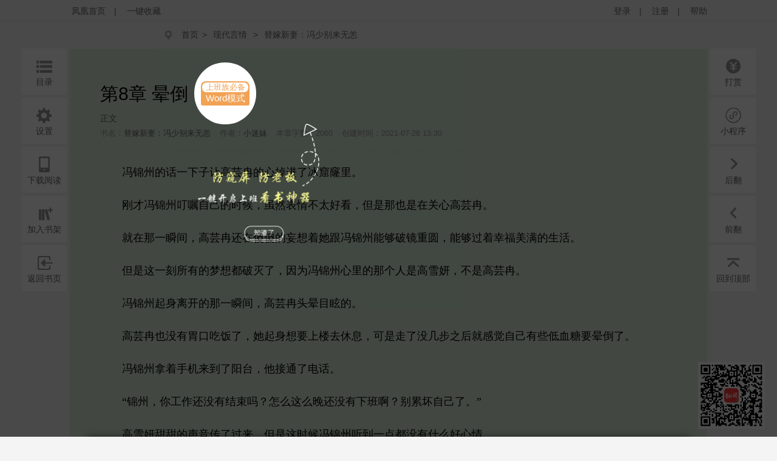

--- FILE ---
content_type: text/html;charset=utf-8
request_url: https://yc.ifeng.com/book/3252974/8/
body_size: 64941
content:
<!DOCTYPE html>
<html xmlns="http://www.w3.org/1999/xhtml" xml:lang="zh-CN" dir="ltr">
<head>
    <meta http-equiv="Content-Type" content="text/html; charset=UTF-8"/>
    <meta http-equiv="X-UA-Compatible" content="IE=8,11"/>
    <meta http-equiv="mobile-agent" content="format=html5; url=https://wap.yc.ifeng.com/book/3252974/8">
    <meta http-equiv="mobile-agent" content="format=xhtml; url=https://wap.yc.ifeng.com/book/3252974/8">
    <title>替嫁新妻：冯少别来无恙第8章 晕倒 - 凤凰网书城</title>
    <meta name="keywords" content="替嫁新妻：冯少别来无恙,第8章 晕倒" />
    <meta name="description"
          content="凤凰网书城提供了小迷妹创作的《替嫁新妻：冯少别来无恙》干净清爽无错字的文字章节：第8章 晕倒在线阅读。" />
    <link rel="shortcut icon" href="//www.yc.ifeng.com//images/favicon.ico" type="image/x-icon" />
    <link rel="stylesheet" href="//www.yc.ifeng.com//css/read.css">
  
<link rel='stylesheet' href='//www.yc.ifeng.com//css/center.css'>
 <style>
        .toast{
            display:none;
            position:fixed;
            top:50%;
            left:50%;
            height:50px;
            width:160px;
            margin-left:-80px;
            margin-top:-25px;
            text-align:center;
            line-height:50px;
            filter:alpha(opacity=50); /* IE */
            -moz-opacity:0.5; /* 老版Mozilla */
            -khtml-opacity:0.5; /* 老版Safari */
            opacity: 0.5; /* 支持opacity的浏览器*/;
            background:#000000;
            border-radius:4px;color:#ffffff;
        }
        a:hover{
                color:#F64243;
            }
    </style>
    <script src="https://x0.ifengimg.com/feprod/c/m/mobile_inice_v202.js"
        crossorigin="anonymous"></script>
</head>
<body onload="fn.read.init();">
<script src=//www.yc.ifeng.com//js/public_login0702_2.js></script>
<script src="https://h0.ifengimg.com/20150625/fa.min.js"></script>


<div id="header" style="display:none;">
        <div class="top">
            <div class="container_center" style="">
                <!-- 已登录 开始 -->
                <div class="login  hidden ">
                    	<label><span></span><span class="c9">(书币：)</span></label>
                    <label>|</label>
                    <a href="/logout" class="c6">退出</a>
                    <label>|</label>
                    <a href="" target="_blank"  class="c6">个人中心</a>
                </div>
                <!-- 已登录 结束 -->
                <!-- 未登录 开始 -->
                <div class="unlogin ">
                    <div class="unloginl">
                        <a href="javascript:;" onclick="fn.win.login();" class="v_align">登录</a >
                        <label>|</label>
                        <a target="_blank" href="https://id.ifeng.com/user/register" class="v_align">注册</a>
                        <label>|</label>
                        <a target="_blank" href="#" class="v_align">帮助</a>
                    </div>
                </div>
                <!-- 未登录 结束 -->
                <div class="loginSide">
                    <a href="https://www.ifeng.com" class="v_align">凤凰首页</a>
                    <label>|</label>
                   <a href="javascript:void(0);" rel="sidebar" onclick="addMark()" id="mark_href" class="v_align">一键收藏</a>
                </div>
                <div class="clearfix"></div>
            </div>
            
        </div>
        
        
        
<div id="body"  >
    <div class="container_center">
        
<div id="crumb">
    <div class="path">
        <i class="icon icon-crumbs"></i>
        <a href="/">首页</a><span>&gt;</span>
        <a href="/store/104_0_now_total_2_1" target="_blank">现代言情</a>
        &gt;
        <a href="/book/3252974/" alt="替嫁新妻：冯少别来无恙">替嫁新妻：冯少别来无恙</a>
     </div>
</div>
<div class="word-master" >
    <img src="//www.yc.ifeng.com//images/word-tip.png" id="word_tip">
</div>
<div class="article" id="control">
        <div class="title">
        		             <h2>第8章 晕倒 <a href="javascript:void(0);" onclick="showWordTheme()">
                <div class="word-bg">
                    <div class="word-btn-div"id="word_btn_div">
                        <div class="word-title-1" id="word_title">上班族必备</div>
                        <div class="word-main-1" id="word_main">Word模式</div>
                    </div>
                </div>
            </a></h2>
            <h3 class="subtitle">正文</h3>
            <table class="c9">
                <tr>
                    <td>书名：<a href="/book/3252974/"><em>替嫁新妻：冯少别来无恙</em></a></td>
          			<td>作者：<a href="/book/search/?query=小迷妹"><em>小迷妹</em></a></td>
          			<td>本章字数：2060</td>
         		    <td>创建时间：2021-07-28 13:30</td>
                </tr>
            </table>
        </div>
        <div class="content" id="partContent"  style="line-height:1.5em;">
        </div>
        <br/>
      
        <!--<div class="center"><button class="btn" type="button" id="btn1">上一页</button><button class="btn" type="button" id="btn2">下一页</button></div>-->
    <div class="center">
        <div class='tip-off-box'>
            <div class='tip-off' id='tipOff'><img src='//www.yc.ifeng.com//images/icon_report_grey.png' id='tipIcon'>举报</div>
        </div>
        <button class="btn" type="button" id="btn1">上一页</button><button class="btn" type="button" id="btn2">下一页</button>
    </div>
        <div>
        
        <p style="padding: 20px;text-align:center;color:#999;font-szie: 14px;margin-bottom:-50px;">翻页快捷键左(←)右(→)方向键</p></div>
        <div class="leftbtn">
            <ul>
            		<!--  
                <li>
                    <i class="icon icon-book-mark"></i><em>书签</em>
                    <div class="inner">
                        <div class="fav-list">
                            <a href="#">第一章</a>
                            <a href="#">第一章</a>
                            <a href="#">第一章</a>
                            <a href="#">第一章</a>
                            <a href="#">第一章</a>
                            <a href="#">第一章</a>
                            <a href="#">第一章</a>
                            <a href="#">第一章</a>
                        </div>
                    </div>
                </li>-->
                                <li><a href="/book/3252974/toc/" target="_blank"><i class="icon icon-book-menu"></i><em>目录</em></a></li>
                                <li><i class="icon icon-book-setting"></i><em>设置</em>
                    <div class="inner">
                        <div class="read-conf">
                            <dl>
                                <dt>阅读主题:</dt>
                                <dd class="color">
                                    <span class="active" data-v="#DBEED9" style="background-color: #DBEED9;"></span>
                                    <span  data-v="#F1DEBD" style="background-color: #F1DEBD;"></span>
                                    <span  data-v="#E8FDFE" style="background-color: #E8FDFE;"></span>
                                    <span  data-v="#F6F6F6" style="background-color: #F6F6F6;"></span>
                                    <span  data-v="#000000" style="background-color: #000000;"></span>
                                </dd>
                                <dt>正文字体:</dt>
                                <dd class="font">
                                    <a href="javascript:;">宋体</a>
                                    <a class="active" href="javascript:;">雅黑</a>
                                    <a href="javascript:;">楷体</a>
                                </dd>
                                <dt>文字大小:</dt>
                                <dd class="fontSize">
                                    <a href="javascript:;">14</a>
                                    <a class="active" href="javascript:;">16</a>
                                    <a href="javascript:;">18</a>
                                    <a href="javascript:;">20</a>
                                </dd>
                                <dt>页面宽度:</dt>
                                <dd class="screen">
                                    <a href="javascript:;">小屏</a>
                                    <a class="active" href="javascript:;">正常</a>
                                    <a href="javascript:;">宽屏</a>
                                </dd>
                            </dl>
                        </div>
                    </div>
                </li>
                <li><i class="icon icon-book-wap"></i><em>下载阅读</em>
                    <div class="inner">
                        <img src="https://media.yc.ifeng.com//20240914.png" width=300px height=300px alt="">
                    </div>
                </li>
                <li><a href="javascript:fn.book.addFavorite('3252974');"><i class="icon icon-book-desk"></i><em>加入书架</em></a></li>
                                 <li><a href="/book/3252974/"><i class="icon icon-book-back"></i><em>返回书页</em></a></li>
                            </ul>
        </div>
        <div class="rightbtn">
            <ul>
                                 	<li><a href="javascript:fn.win.award();"><i class="icon icon-book-award"></i><em>打赏</em></a></li>
                                <!--  <li><a href=""><i class="icon icon-book-nice"></i><em>推荐</em></a></li>-->
               <!-- <li><a href="/book/3252974/comment/" target="_blank"><i class="icon icon-book-comment"></i><em>评论</em></a></li>  -->
                   
                   <li><i class="icon icon-book-comment"  style="background:url(/css/img/icon_xcs.png) no-repeat center center;background-size:28px 28px"></i><em>小程序</em> <div class="inner" style="left:-345px;">
                       <img src="/images/img_xcs_footer.jpeg" width="300px" height="300px" alt="">
                   </div>
                   </li></li>
                
                
                <li><a href="/book/3252974/9/"><i class="icon icon-book-next"></i><em>后翻</em></a></li>
                <li><a href="/book/3252974/7/" ><i class="icon icon-book-prev"></i><em>前翻</em></a></li>

                <li><a href="javascript:window.scrollTo(0,1);"><i class="icon icon-book-top"></i><em>回到顶部</em></a></li>
            </ul>
        </div>
</div>
    </div>
    <div class="toast" id='toast' >
       	该书籍已下线
    </div>
</div>

<!--  <div class="ewm_code" id="ewm_code"></div>
<div class="comment_div" id="comment_div">
  <form onsubmit="fn.book.comment(this);return false;">
  <input type="hidden" name="bookId" value="3252974" />
     <img src="/images/close.gif" class="close_img" id="close_img">
	 <div class="title">第8章 晕倒</div>
	 <textarea class="textarea_comment" id="comment_detail" name="content"></textarea>
	 <div class="can_input">你还可以输入 <span id="length_left">200</span> 字</div>
	 <a href="//www.yc.ifeng.com//book/3252974/comment/" target="_blank">查看全部评论</a>
	 <button type="submit" class="sub_btn">发布评论</button>
	 <div class="commentbtm">
			<label>
				<div class="com_picInput">
					<input id="verCode" name="verifyCode" type="text" size="6"
						class="code" maxlength="4" placeholder="验证码" />
				</div>
				<img id="verifyCode" src="/random" alt="点击更新" title="点击更新" />
				<button type="submit" value="" class="com_btn">马上发布</button>
			</label>
		</div>
 </form> 
 </div>   -->
<div class="ewm_code"  style="right: 20px; background:transparent;display: block;"><img src="/images/img_xcs_footer.png" width="110px"></div>
<div class="comment_div" id="comment_div">
  <form onsubmit="fn.book.comment(this);return false;">
     <img src="/images/close.gif" class="close_img" id="close_img">
      <input type="hidden" name="bookId" value="3252974" />
	 <div class="title">第8章 晕倒</div>
	 <textarea class="textarea_comment" id="comment_detail" name="content"></textarea>
	 <div class="can_input">你还可以输入 <span id="length_left">200</span> 字</div>
	 <div class="commentbtm">
			<label>
				<div class="com_picInput">
					<input id="verCode" name="verifyCode" type="text" size="6" class="code" maxlength="4" placeholder="验证码">
				</div>
				<img id="verifyCode" src="/random" alt="点击更新" title="点击更新">
			</label>
	 </div>
	 <div><a href="//www.yc.ifeng.com//book/3252974/comment/" target="_blank">查看全部评论</a>
	 <button type="submit" class="sub_btn">发布评论</button>
	 </div>
 </form> 

</div>
 <!--  <div class="ewm_code" id="ewm_code"></div>
<form onsubmit="fn.book.comment(this);return false;">
		<input type="hidden" name="bookId" value="3252974" />
		<textarea id="commentContent" name="content" placeholder="发表点什么吧..." maxlength = "300" ></textarea>
		<div class="com_right">
                    您还可以输<span id="textLimit" class="bold">300</span>个字符！
                </div>
		<div class="commentbtm">
			<label>
				<div class="com_picInput">
					<input id="verCode" name="verifyCode" type="text" size="6"
						class="code" maxlength="4" placeholder="验证码" />
				</div>
				<img id="verifyCode" src="/random" alt="点击更新" title="点击更新" />
				<button type="submit" value="" class="com_btn">马上发布</button>
			</label>
		</div>
</form>  -->

	<div id="footer">
		<div id="mylink">
			<a href="https://www.ifeng.com/corp/about/intro/" target="_blank" title="凤凰新媒体介绍">凤凰新媒体介绍</a><span>|</span>
			<a href="http://ir.ifeng.com/" target="_blank" title="投资者关系">投资者关系 Investor Relations</a><span>|</span>
			<a href="https://biz.ifeng.com/" target="_blank" title="广告服务">广告服务</a><span>|</span>
			<a href="https://career.ifeng.com/" target="_blank" title="诚征英才">诚征英才</a><span>|</span>
			<a href="https://www.ifeng.com/corp/privacy/" target="_blank" title="保护隐私权">保护隐私权</a><span>|</span>
			<a href="https://www.ifeng.com/corp/exemption/" target="_blank" title="免责条款">免责条款</a><span>|</span>
			<a href="https://help.ifeng.com/" target="_blank" title="意见反馈">意见反馈</a><span>|</span>
			<a href="https://phtv.ifeng.com/intro/" target="_blank" title="凤凰卫视介绍">凤凰卫视介绍</a><span>|</span>
			<a href="https://v.ifeng.com/" target="_blank" title="视频">视频</a><span>|</span>
			<a href="https://phtv.ifeng.com/" target="_blank" title="凤凰卫视">凤凰卫视</a>
		</div>
		<div class="copyright">
			<span>北京凤凰互动娱乐网络技术有限公司&nbsp;版权所有</span>&nbsp;&nbsp;&nbsp;&nbsp;Copyright © 2015 Phoenix New Media Limited All Rights Reserved.
		</div>
	</div>
	<div class="template hidden">
<div id="receive_ok" class="dialog">
    <div class="wrapper">
        <div class="inner">
            <div class="emoji ">
                <img src="//www.yc.ifeng.com//images/window/success.png" alt="">
            </div>
            <div class="message">
                <h4>恭喜，领取成功!</h4>
                <p>感谢您的参与，祝您阅读愉快!</p>
            </div>
            <div class="clearfix"></div>
        </div>
    </div>
</div>
<div id="receive_error" class="dialog">
    <div class="wrapper">
        <div class="inner">
            <div class="emoji ">
                <img src="//www.yc.ifeng.com//images/window/info.png" alt="">
            </div>
            <div class="message">
                <h4>领取失败!</h4>
                <p>请您搜索关注微信公众号-【翻阅读书会】反馈。</p>
            </div>
            <div class="clearfix"></div>
        </div>
    </div>
</div>
<div id="receive_had" class="dialog">
    <div class="wrapper">
        <div class="inner">
            <div class="emoji">
                <img src="//www.yc.ifeng.com//images/window/info.png" alt="">
            </div>
            <div class="message">
                <h4>您已成功领取，请勿重复操作。</h4>
                <p>感谢您的参与!</p>
            </div>
            <div class="clearfix"></div>
        </div>
    </div>
</div>
<div id="receive_expired" class="dialog">
    <div class="wrapper">
        <div class="inner">
            <div class="emoji">
                <img src="//www.yc.ifeng.com//images/window/info.png" alt="">
            </div>
            <div class="message">
                <h4>活动已过期，感谢您的参与!</h4>
            </div>
            <div class="clearfix"></div>
        </div>
    </div>
</div>



<div id="login_win" class="dialog">
    <h3>用户登录 </h3>
    <div id="login_wrapper">
        <div id="login_form">
            <form action="#" method="post">
                <div class="input_filed">
                    <div class="input_el">
                        <div id="login_error">你输入的用户名或密码有误</div>
                    </div>
                </div>
                <div class="input_group">
                    <label class="input_label">账号</label>
                    <div class="input_el">
                        <input type="text" name="username" class="txt" placeholder="请输入用户名"/>
                    </div>
                    <div class="clearfix"></div>
                </div>
                <div class="input_group" style="margin-top:15px;">
                    <label class="input_label">密码</label>
                    <div class="input_el">
                        <input type="password" name="password" class="txt error" placeholder="请输入密码"/></br>
                    </div>
                    <div class="clearfix"></div>
                </div>
                <div class="input_filed">
                    <div class="input_el">
                        <input type="checkbox" name="autologin" /><span>自动登录</span>
                    </div>
                </div>
                <div class="input_filed">
                    <div class="input_el">
                        <button type="submit" class="btn_middle">登录</button><a href="forgotpwd" class="forgotpwd">忘记密码？</a>
                    </div>
                </div>
                <div class="input_filed">
                    <div class="input_el">
                        <strong>还不是会员？</strong> <a href="">立即注册</a>
                    </div>
                </div>
            </form>
        </div>
    </div>
</div>

<div id="award_win" class="dialog">
    <h3>
        书籍打赏
    </h3>
    <div class="wrapper">
         <form onsubmit="fn.book.award(this);return false;">
                <input type="hidden" name="bookId" value="3252974"/>
                <input type="hidden" name="userId" value="${clientInfo.user.id}"/>
                <div class="input_group">
                    <label class="input_label">打赏金额</label>
                    <div class="input_el">
                        <label class="radio"><input type="radio" name="tipTadou" value="type1"><span>88书币</span></label>
                        <label class="radio"><input type="radio" name="tipTadou" value="type2" checked=""><span>588书币</span></label>
                        <label class="radio"><input type="radio" name="tipTadou" value="type3"><span>1888书币</span></label>
                        <label class="radio"><input type="radio" name="tipTadou" value="type4"><span>5888书币</span></label>
                        <label class="radio"><input type="radio" name="tipTadou" value="type5"><span>18888书币</span></label>
                        <label class="radio"><input type="radio" name="tipTadou" value="type6"><span>188888书币</span></label>
                    </div>
                    <div class="clearfix"></div>
                </div>
                <div class="input_group">
                    <label class="input_label">评论</label>
                    <div class="input_el">
                        <textarea name="comment" class="area_scroll" maxlength="120" >写的真棒！书币奉上！</textarea>
                    </div>
                    <div class="clearfix"></div>
                </div>
                <div class="input_filed">
                    <div class="input_el">
                        <button type="submit" class="btn_middle">确认打赏</button>
                    </div>
                </div>
                <br>
                <div class="input_filed">
                    <div class="input_el">
                        <p>您可用于打赏的书币剩余： <em></em>  书币   <a href="/charge/list/">[充值书币]</a></p>
                    </div>
                </div>
            </form>
        </div>
    </div>

<div id="award_ok" class="dialog alert">
    <div class="wrapper">
        <div class="content">
            <p>打赏成功</p>
        </div>
    </div>
</div>

<div id="award_bad" class="dialog">
    <div class="wrapper">
        <div class="inner">
            <div class="emoji bad">
                <img src="//www.yc.ifeng.com//images/window/info.png" alt="">
            </div>
            <div class="message failed">
                <h4>打赏失败，打赏权限未开启!</h4>
                <p>首次充值成功后，即可开通打赏权限进行打赏。</p>
                <p>感谢您的支持!</p>
            </div>
            <div class="clearfix"></div>
        </div>
        <div class="buttons">
            <a href="/charge/list/" class="btn_middle">立即充值</a>
            <span class="space"></span>
                    </div>
    </div>
</div>

    

<div id="award_err" class="dialog">
    <div class="wrapper">
        <div class="inner">
            <div class="emoji bad">
                <img src="//www.yc.ifeng.com//images/window/info.png" alt="">
            </div>
            <div class="message failed">
                <h4>非常抱歉!</h4>
                <p>您的书币余额太少了，无法进行本次打赏。请充值后继续打赏本书。</p>
                <p>感谢您的支持！</p>
            </div>
            <div class="clearfix"></div>
        </div>
        <div class="buttons">
            <a href="/charge/list/" class="btn_middle">立即充值</a>
            <span class="space"></span>
                    </div>

    </div>
</div><div id="favorite_win" class="dialog alert">
    <div class="wrapper">
        <div class="content">
            <h4>成功收藏本书</h4>
        </div>
    </div>
</div>


<div id="read_win" class="dialog">
    <div class="wrapper">
        <div class="inner">
            <div class="emoji bad">
                <img src="//www.yc.ifeng.com//images/window/info.png" alt="">
            </div>
            <div class="message">
                <h4>亲，这本书目前无法在网站阅读!</h4>
                <p>您可以选择以下两种方式进行阅读:</p>
            </div>
            <div class="clearfix"></div>
        </div>
        <div class="more">
                        <p><i class="icon-number-bg">2</i>使用手机浏览器登陆“<a href="https://iyc.ifeng.com">iyc.ifeng.com</a>”进行阅读</p>
        </div>
    </div>
</div>

<div id="pay_win" class="dialog">
    <div class="wrapper">
        <div class="inner">
            <div class="emoji">
                <img src="//www.yc.ifeng.com//images/window/info.png" alt="">
            </div>
            <div class="message">
                <h4>请您在新打开的页面完成充值</h4>
                <p>充值完成前不要关闭此窗口。</p>
                <p>完成充值后请根据您的情况点击下面的按钮：</p>
            </div>
            <div class="clearfix"></div>
        </div>
        <div class="buttons">
                <a href="/space/sysmessage" class="btn_middle">已完成充值</a>
                <span class="space"></span>
                <!-- <a href="javascript:fn.win.close();" class="btn_small">关  闭</a> -->
                  <a href="javascript:void(0);"  onclick="closeWindow()" class="btn_small">关  闭</a>
            </div>
    </div>
</div>

<div id="reg_win" class="dialog">
    <div class="wrapper">
        <div class="inner">
            <div class="emoji yeah">
                <img src="//www.yc.ifeng.com//images/window/newuser.png" alt="">
            </div>
            <div class="message">
                <h4>恭喜，注册成功！</h4>
                <p>您的用户名： td486363</p>
            </div>
            <div class="clearfix"></div>
        </div>
        <div class="more">
            <p>您还未绑定邮箱！ <a href="/space/userbindemail">绑定邮箱</a>  |   您还未绑定手机！ <a href="/space/userbindphone">绑定手机</a></p>
        </div>
        <div class="buttons">
            <a href="/" class="btn_small">返回首页</a>
        </div>
    </div>
</div>

<div id="del_confirm" class="dialog confirm">
    <div class="wrapper">
        <div class="content">
            删除后将无法恢复，您确定要删除吗？
        </div>
        <div class="buttons">
            <a href="javascript:;" class="btn_middle" id="btn_confirm_yes">确定删除</a>
            <span class="space"></span>
            <a href="javascript:;" class="btn_small btn-dis" id="btn_confirm_no">取消返回</a>
        </div>
    </div>
</div>

<div id="fav_err" class="dialog alert">
    <div class="wrapper">
        <div class="content">
            加入收藏失败，请按Ctrl+D进行添加！
        </div>
    </div>
</div>

<div id="message_tip" class="dialog alert">
    <div class="wrapper">
        <div class="content">

        </div>
    </div>
</div>
    <div id="tipOff_win" class="dialog tipOff-form">
        <div class='tipOff-form-title'>章节举报</div>
        <div class="wrapper tipOff-form-content">
            <div class='tipOff-form-head'>举报对象</div>
            <div class='tipOff-form-chapter'>第8章 晕倒</div>
            <form action="/illegal/" method="post" id="tipForm">
                <input type="hidden" name="chapterId" value="76275460" id="tipOff_cid">
                <input type="hidden" name="bookId" value="3252974" id="tipOff_bid">
                <div>
                    <div class='tipOff-form-head'>请选择违规原因（必选）</div>
                    <div class="input_el" style="margin-top:10px;">
                       <!--'1:暴力血腥；2：广告信息；3：抄袭侵权；4：政治敏感；5：色情低俗；6：其它-->
                        <label class="radio"><input type="radio" name="type" value="5" checked=""><span>色情低俗</span></label>
                        <label class="radio"><input type="radio" name="type" value="4" ><span>政治敏感</span></label>
                        <label class="radio"><input type="radio" name="type" value="1"><span>暴力血腥</span></label>
                        <label class="radio"><input type="radio" name="type" value="2"><span>广告信息</span></label>
                        <label class="radio"><input type="radio" name="type" value="3"><span>抄袭侵权</span></label>
                        <label class="radio"><input type="radio" name="type" value="6"><span>其他举报</span></label>
                    </div>
                    <div class="clearfix"></div>
                    <div class='tipOff-form-head mt20'>请输入举报描述</div>
                    <div class="input_el mt10 tipnum-box">
                        <textarea name="comment" class="area_scroll tipOff" maxlength="200"  onchange="setTipOffNum(this)" onkeydown="setTipOffNum(this)" onkeyup="setTipOffNum(this)" style='border:0;outline:none;' id="tipOff_comment"></textarea>
                        <label id='tipNum' class='tipnum'>0/200</label>
                    </div>
                </div>
                <div class="input_filed tipOff-btn">
                    <div class="input_el ml0">
                        <button type="button" class="btn_middle" id="tipOffBtn">提交</button>
                    </div>
                </div>
            </form>
        </div>
    </div>
    <div id="tipOff_ok" class="dialog alert">
        <div class="wrapper">
            <div class="content">
                <p>举报成功</p>
            </div>
        </div>
    </div>
    <div id="tipOff_err" class="dialog alert">
    <div class="wrapper">
        <div class="content">
            <p>举报失败</p>
        </div>
    </div>
</div>
<script language="javascript">

function closeWindow(){
    fn.win.close();
	jQuery("#btn_submit").attr("disabled",false);
 }
</script>
</div>    <script src="//www.yc.ifeng.com//js/vendor/jquery.js"></script>
    <script src="//www.yc.ifeng.com//js/plugins.js?v=1"></script>
    <script src="//www.yc.ifeng.com//js/main.js"></script>
	<script charset="UTF-8" src="//www.yc.ifeng.com//js/sensorsdata.min.js"></script>
	<script charset="UTF-8">
		var sensors = window['sensorsDataAnalytic201505'];
		sensors.init({
			server_url: 'https://dataapi-mall.ifeng.com/sa?project=freequick',
			heatmap:{scroll_notice_map:'not_collect'},
			use_client_time:true,
			send_type:'beacon'
		});
		sensors.registerPage({
			package: 'yc.ifeng.com',
			current_url: location.href,
			referrer: document.referrer
		});
		sensors.quick('autoTrack');
	</script>
	 <script> var sta_collection_time = new Date().getTime();</script>
<script id="sta_collection_new">
window.analytics(encodeURIComponent(window.location.href));
setTimeout(function() {
            window.aptracker.collection();
            window.remain();
        }, 800);
</script>
<script src="https://s4.cnzz.com/z_stat.php?id=1261499924&web_id=1261499924" language="JavaScript"></script>
<script src="https://media.yc.ifeng.com//js/www-analytics.js" language="JavaScript"></script><script type="text/javascript">
           $("#partContent").html(unescape("%u3000%u3000%u51AF%u9526%u5DDE%u7684%u8BDD%u4E00%u4E0B%u5B50%u8BA9%u9AD8%u82B8%u5189%u7684%u5FC3%u6389%u8FDB%u4E86%u51B0%u7A9F%u7ABF%u91CC%u3002%3Cbr%2F%3E%3Cbr%2F%3E%u3000%u3000%u521A%u624D%u51AF%u9526%u5DDE%u53EE%u5631%u81EA%u5DF1%u7684%u65F6%u5019%uFF0C%u867D%u7136%u8868%u60C5%u4E0D%u592A%u597D%u770B%uFF0C%u4F46%u662F%u90A3%u4E5F%u662F%u5728%u5173%u5FC3%u9AD8%u82B8%u5189%u3002%3Cbr%2F%3E%3Cbr%2F%3E%u3000%u3000%u5C31%u5728%u90A3%u4E00%u77AC%u95F4%uFF0C%u9AD8%u82B8%u5189%u8FD8%u5728%u50BB%u50BB%u7684%u5984%u60F3%u7740%u5979%u8DDF%u51AF%u9526%u5DDE%u80FD%u591F%u7834%u955C%u91CD%u5706%uFF0C%u80FD%u591F%u8FC7%u7740%u5E78%u798F%u7F8E%u6EE1%u7684%u751F%u6D3B%u3002%3Cbr%2F%3E%3Cbr%2F%3E%u3000%u3000%u4F46%u662F%u8FD9%u4E00%u523B%u6240%u6709%u7684%u68A6%u60F3%u90FD%u7834%u706D%u4E86%uFF0C%u56E0%u4E3A%u51AF%u9526%u5DDE%u5FC3%u91CC%u7684%u90A3%u4E2A%u4EBA%u662F%u9AD8%u96EA%u598D%uFF0C%u4E0D%u662F%u9AD8%u82B8%u5189%u3002%3Cbr%2F%3E%3Cbr%2F%3E%u3000%u3000%u51AF%u9526%u5DDE%u8D77%u8EAB%u79BB%u5F00%u7684%u90A3%u4E00%u77AC%u95F4%uFF0C%u9AD8%u82B8%u5189%u5934%u6655%u76EE%u7729%u7684%u3002%3Cbr%2F%3E%3Cbr%2F%3E%u3000%u3000%u9AD8%u82B8%u5189%u4E5F%u6CA1%u6709%u80C3%u53E3%u5403%u996D%u4E86%uFF0C%u5979%u8D77%u8EAB%u60F3%u8981%u4E0A%u697C%u53BB%u4F11%u606F%uFF0C%u53EF%u662F%u8D70%u4E86%u6CA1%u51E0%u6B65%u4E4B%u540E%u5C31%u611F%u89C9%u81EA%u5DF1%u6709%u4E9B%u4F4E%u8840%u7CD6%u8981%u6655%u5012%u4E86%u3002%3Cbr%2F%3E%3Cbr%2F%3E%u3000%u3000%u51AF%u9526%u5DDE%u62FF%u7740%u624B%u673A%u6765%u5230%u4E86%u9633%u53F0%uFF0C%u4ED6%u63A5%u901A%u4E86%u7535%u8BDD%u3002%3Cbr%2F%3E%3Cbr%2F%3E%u3000%u3000%u201C%u9526%u5DDE%uFF0C%u4F60%u5DE5%u4F5C%u8FD8%u6CA1%u6709%u7ED3%u675F%u5417%uFF1F%u600E%u4E48%u8FD9%u4E48%u665A%u8FD8%u6CA1%u6709%u4E0B%u73ED%u554A%uFF1F%u522B%u7D2F%u574F%u81EA%u5DF1%u4E86%u3002%u201D%3Cbr%2F%3E%3Cbr%2F%3E%u3000%u3000%u9AD8%u96EA%u598D%u751C%u751C%u7684%u58F0%u97F3%u4F20%u4E86%u8FC7%u6765%uFF0C%u4F46%u662F%u8FD9%u65F6%u5019%u51AF%u9526%u5DDE%u542C%u5230%u4E00%u70B9%u90FD%u6CA1%u6709%u4EC0%u4E48%u597D%u5FC3%u60C5%u3002%3Cbr%2F%3E%3Cbr%2F%3E%u3000%u3000%u201C%u6211%u5DF2%u7ECF%u4E0B%u73ED%u4E86%u3002%u201D%u51AF%u9526%u5DDE%u7684%u58F0%u97F3%u542C%u4E0A%u53BB%u6709%u51E0%u5206%u51B7%u9177%u3002%3Cbr%2F%3E%3Cbr%2F%3E%u3000%u3000%u9AD8%u96EA%u598D%u4E00%u4E0B%u5B50%u5C31%u63E1%u7D27%u4E86%u81EA%u5DF1%u7684%u62F3%u5934%uFF0C%u5979%u7684%u6307%u7532%u90FD%u5D4C%u8FDB%u4E86%u638C%u5FC3%u91CC%uFF0C%u903C%u8FEB%u81EA%u5DF1%u51B7%u9759%u4E0B%u6765%u3002%3Cbr%2F%3E%3Cbr%2F%3E%u3000%u3000%u201C%u90A3%u4F60%u73B0%u5728%u662F%u5728%u56DE%u5BB6%u7684%u8DEF%u4E0A%u5417%uFF1F%u6211%u4E0D%u5E94%u8BE5%u7ED9%u4F60%u6253%u7535%u8BDD%u7684%uFF0C%u4E07%u4E00%u4F60%u5F00%u8F66%u4E0D%u4E13%u5FC3%u600E%u4E48%u529E%uFF1F%u6211%u73B0%u5728%u5C31%u6302%u65AD%u7535%u8BDD%u5427%u3002%u201D%3Cbr%2F%3E%3Cbr%2F%3E%u3000%u3000%u9AD8%u96EA%u598D%u6700%u62C5%u5FC3%u7684%u7ED3%u679C%u5C31%u662F%u51AF%u9526%u5DDE%u5DF2%u7ECF%u56DE%u5230%u4ED6%u8DDF%u9AD8%u82B8%u5189%u7684%u5BB6%uFF0C%u5F88%u663E%u7136%u6700%u62C5%u5FC3%u7684%u4E8B%u60C5%u8FD8%u662F%u53D1%u751F%u4E86%u3002%3Cbr%2F%3E%3Cbr%2F%3E%u3000%u3000%u201C%u4E0D%u7528%u4E86%uFF0C%u6211%u5DF2%u7ECF%u5230%u5BB6%u4E86%u3002%u201D%3Cbr%2F%3E%3Cbr%2F%3E%u3000%u3000%u9AD8%u96EA%u598D%u505C%u987F%u4E86%u4E00%u4E0B%uFF0C%u5979%u5C0F%u5FC3%u7FFC%u7FFC%u7684%u95EE%u9053%uFF0C%u201C%u4F60%u56DE%u4E86%u548C%u59B9%u59B9%u7684%u5BB6%u5417%uFF1F%u201D%3Cbr%2F%3E%3Cbr%2F%3E%u3000%u3000%u201C%u8FD9%u624D%u662F%u6211%u7684%u5BB6%u3002%u201D%u867D%u7136%u51AF%u9526%u5DDE%u4E4B%u524D%u5BF9%u8FD9%u91CC%u5E76%u6CA1%u6709%u4EC0%u4E48%u611F%u60C5%u3002%3Cbr%2F%3E%3Cbr%2F%3E%u3000%u3000%u9AD8%u96EA%u598D%u5728%u5F00%u53E3%u8BF4%u8BDD%u7684%u65F6%u5019%u5DF2%u7ECF%u5E26%u4E86%u4E00%u62B9%u54ED%u8154%uFF0C%u770B%u4E0A%u53BB%u773C%u6CEA%u90FD%u6389%u4E0B%u6765%u4E86%uFF0C%u975E%u5E38%u7684%u60F9%u4EBA%u5FC3%u75BC%u3002%3Cbr%2F%3E%3Cbr%2F%3E%u3000%u3000%u201C%u53EF%u662F%u4F60%u4E2D%u5348%u7684%u65F6%u5019%u4E0D%u662F%u544A%u8BC9%u6211%u8981%u56DE%u6765%u966A%u6211%u5417%uFF1F%u4ECA%u5929%u662F%u4F60%u7684%u751F%u65E5%uFF0C%u96BE%u9053%u4F60%u4E0D%u60F3%u548C%u6211%u4E00%u8D77%u8FC7%u5417%uFF1F%u201D%3Cbr%2F%3E%3Cbr%2F%3E%u3000%u3000%u9AD8%u96EA%u598D%u7684%u58F0%u97F3%u770B%u4E0A%u53BB%u975E%u5E38%u7684%u60F9%u4EBA%u5FC3%u75BC%uFF0C%u975E%u5E38%u7684%u5A07%u5F31%u3002%3Cbr%2F%3E%3Cbr%2F%3E%u3000%u3000%u201C%u4E2D%u5348%u4F60%u4E0D%u662F%u544A%u8BC9%u6211%u90A3%u4E00%u684C%u5B50%u996D%u83DC%u90FD%u662F%u4F60%u81EA%u5DF1%u4EB2%u624B%u505A%u7684%u5417%uFF1F%u7ED3%u679C%u5462%uFF0C%u90A3%u90FD%u662F%u4FDD%u59C6%u505A%u7684%uFF0C%u4F60%u8FD8%u9A97%u6211%u3002%u201D%3Cbr%2F%3E%3Cbr%2F%3E%u3000%u3000%u51AF%u9526%u5DDE%u6700%u8BA8%u538C%u6709%u4EBA%u9A97%u4ED6%u4E86%uFF0C%u4ED6%u5BF9%u9AD8%u96EA%u598D%u90A3%u4E48%u597D%uFF0C%u7ED3%u679C%u8FD9%u4E2A%u5973%u4EBA%u8FD8%u9A97%u4ED6%u3002%3Cbr%2F%3E%3Cbr%2F%3E%u3000%u3000%u8981%u4E0D%u662F%u4ED6%u5FF5%u60C5%uFF0C%u73B0%u5728%u9AD8%u96EA%u598D%u65E9%u5728%u4ED6%u7684%u9ED1%u540D%u5355%u91CC%u4E86%u3002%3Cbr%2F%3E%3Cbr%2F%3E%u3000%u3000%u51AF%u9526%u5DDE%u4E00%u4E0B%u5B50%u5C31%u63ED%u7834%u4E86%u9AD8%u96EA%u598D%u7684%u8C0E%u8A00%uFF0C%u9AD8%u96EA%u598D%u4E00%u65F6%u95F4%u6709%u4E9B%u8BED%u65E0%u4F26%u6B21%u3002%3Cbr%2F%3E%3Cbr%2F%3E%u3000%u3000%u201C%u9526%u5DDE%uFF0C%u4F60%u542C%u6211%u8BF4%uFF0C%u6211%u4ECA%u5929%u4E2D%u5348%u771F%u7684%u4E0B%u53A8%u4E3A%u4F60%u505A%u996D%u4E86%uFF0C%u5F53%u7136%u662F%u6211%u505A%u51FA%u6765%u7684%uFF0C%u996D%u83DC%u5473%u9053%u5B9E%u5728%u662F%u592A%u5DEE%u4E86%uFF0C%u6240%u4EE5%u6211%u624D%u4F1A%u53EB%u4FDD%u59C6%u8FC7%u6765%u505A%u996D%u7684%u3002%u201D%3Cbr%2F%3E%3Cbr%2F%3E%u3000%u3000%u9AD8%u96EA%u598D%u60F3%u8981%u633D%u56DE%u81EA%u5DF1%u5728%u51AF%u9526%u5DDE%u5FC3%u91CC%u7684%u5F62%u8C61%uFF0C%u4F46%u662F%u8FD9%u65F6%u5019%u5DF2%u7ECF%u4E00%u5207%u90FD%u665A%u4E86%u3002%3Cbr%2F%3E%3Cbr%2F%3E%u3000%u3000%u201C%u4F60%u4EEC%u59D0%u59B9%u4FE9%u771F%u7684%u662F%u5DEE%u522B%u592A%u5927%u4E86%uFF0C%u9AD8%u82B8%u5189%u662F%u771F%u7684%u4E3A%u6211%u4EB2%u624B%u505A%u4E86%u4E00%u684C%u5B50%u996D%u83DC%uFF0C%u4F60%u77E5%u9053%u5417%uFF1F%u800C%u4E14%u4E3A%u6B64%u8FD8%u628A%u81EA%u5DF1%u7684%u624B%u6307%u7ED9%u5F04%u4E0A%u4E86%uFF0C%u53EF%u662F%u4F60%u5462%uFF0C%u4F60%u53EA%u4F1A%u9A97%u6211%u3002%u201D%3Cbr%2F%3E%3Cbr%2F%3E%u3000%u3000%u51AF%u9526%u5DDE%u8D8A%u8BF4%u8D8A%u751F%u6C14%u3002%3Cbr%2F%3E%3Cbr%2F%3E%u3000%u3000%u5C31%u5728%u8FD9%u4E2A%u65F6%u5019%uFF0C%u5BF9%u9762%u7684%u90A3%u4E2A%u4EBA%u5DF2%u7ECF%u54ED%u4E86%u8D77%u6765%uFF0C%u54ED%u54ED%u557C%u557C%u7684%u58F0%u97F3%u5F04%u5F97%u51AF%u9526%u5DDE%u5F88%u5FC3%u70E6%u3002%3Cbr%2F%3E%3Cbr%2F%3E%u3000%u3000%u201C%u9526%u5DDE%uFF0C%u6211%u771F%u7684%u4E0D%u662F%u6545%u610F%u9A97%u4F60%u7684%uFF0C%u4F60%u76F8%u4FE1%u6211%uFF0C%u6211%u505A%u8FD9%u4E00%u5207%u90FD%u662F%u4E3A%u4E86%u4F60%u597D%u3002%u201D%3Cbr%2F%3E%3Cbr%2F%3E%u3000%u3000%u201C%u4E0D%u7528%u518D%u8BF4%u4E86%uFF0C%u4ECA%u5929%u6211%u5C31%u7559%u5728%u81EA%u5DF1%u5BB6%u91CC%uFF0C%u54EA%u4E5F%u4E0D%u53BB%u3002%u201D%3Cbr%2F%3E%3Cbr%2F%3E%u3000%u3000%u51AF%u9526%u5DDE%u8BF4%u5B8C%u5C31%u51B7%u9177%u7684%u6302%u65AD%u7535%u8BDD%uFF0C%u4ED6%u6709%u4E9B%u70E6%u8E81%u7684%u6293%u4E86%u6293%u81EA%u5DF1%u7684%u5934%u53D1%u3002%3Cbr%2F%3E%3Cbr%2F%3E%u3000%u3000%u4E00%u56DE%u8FC7%u5934%u6765%u4ED6%u7684%u773C%u73E0%u5B50%u77AC%u95F4%u5C31%u77AA%u5927%u4E86%uFF0C%u56E0%u4E3A%u9AD8%u82B8%u5189%u6B63%u5012%u5728%u697C%u68AF%u53E3%u3002%3Cbr%2F%3E%3Cbr%2F%3E%u3000%u3000%u201C%u9AD8%u82B8%u5189%uFF0C%u4F60%u600E%u4E48%u4E86%uFF1F%u201D%3Cbr%2F%3E%3Cbr%2F%3E%u3000%u3000%u51AF%u9526%u5DDE%u7ACB%u523B%u5C31%u8DD1%u4E86%u8FC7%u53BB%uFF0C%u6276%u8D77%u9AD8%u82B8%u5189%u8F6F%u54D2%u54D2%u7684%u8EAB%u4F53%uFF0C%u62B1%u8D77%u5979%u5F80%u697C%u4E0A%u7684%u5367%u5BA4%u8DD1%u3002%3Cbr%2F%3E%3Cbr%2F%3E%u3000%u3000%u4ED6%u628A%u9AD8%u82B8%u5189%u653E%u5728%u8F6F%u5E8A%u4E0A%uFF0C%u4E3A%u5979%u76D6%u597D%u88AB%u5B50%u4E4B%u540E%uFF0C%u53C8%u6253%u4E86%u7535%u8BDD%u53EB%u5BB6%u5EAD%u533B%u751F%u548C%u5979%u5988%u5988%u8FC7%u6765%u3002%3Cbr%2F%3E%3Cbr%2F%3E%u3000%u3000%u5BB6%u5EAD%u533B%u751F%u6765%u7684%u6BD4%u8F83%u5FEB%uFF0C%u4ED6%u5148%u662F%u7ED9%u9AD8%u82B8%u5189%u6253%u4E86%u8461%u8404%u7CD6%u3002%3Cbr%2F%3E%3Cbr%2F%3E%u3000%u3000%u5510%u51AC%u6885%u6765%u7684%u7A0D%u5FAE%u6162%u4E00%u70B9%uFF0C%u5979%u4E00%u770B%u5230%u9AD8%u82B8%u5189%u9762%u5982%u7EB8%u8272%u7684%u8138%u8272%uFF0C%u5FC3%u5C31%u8DDF%u63EA%u4E86%u8D77%u6765%u4E00%u6837%u3002%3Cbr%2F%3E%3Cbr%2F%3E%u3000%u3000%u201C%u6211%u8BA9%u4F60%u56DE%u6765%u966A%u82B8%u82B8%uFF0C%u4F60%u5C31%u662F%u8FD9%u4E48%u966A%u7684%uFF0C%u5979%u6574%u4E2A%u4EBA%u90FD%u6655%u5012%u4E86%uFF0C%u96BE%u9053%u4F60%u6CA1%u6709%u53D1%u89C9%u5417%uFF1F%u201D%3Cbr%2F%3E%3Cbr%2F%3E%u3000%u3000%u9AD8%u82B8%u5189%u5DF2%u7ECF%u6253%u4E86%u8461%u8404%u7CD6%uFF0C%u4F46%u662F%u8FD9%u65F6%u5019%u5979%u90FD%u6CA1%u6709%u9192%u8FC7%u6765%uFF0C%u5510%u51AC%u6885%u771F%u662F%u5FC3%u6025%u5982%u711A%u3002%3Cbr%2F%3E%3Cbr%2F%3E%u3000%u3000%u201C%u6211%u53EA%u662F%u6253%u4E2A%u7535%u8BDD%u7684%u529F%u592B%uFF0C%u9AD8%u82B8%u5189%u5C31%u6655%u5012%u8FC7%u53BB%u4E86%uFF0C%u6211%u4E5F%u4E0D%u77E5%u9053%u5979%u4F1A%u6655%u5012%u3002%u201D%3Cbr%2F%3E%3Cbr%2F%3E%u3000%u3000%u518D%u8BF4%u4E86%uFF0C%u90A3%u901A%u7535%u8BDD%u6253%u7684%u65F6%u95F4%u53C8%u4E0D%u957F%uFF0C%u6700%u591A%u53EA%u6709%u4E24%u5206%u949F%u800C%u5DF2%u3002%3Cbr%2F%3E%3Cbr%2F%3E%u3000%u3000%u201C%u4F60%u662F%u4E0D%u662F%u5728%u8DDF%u9AD8%u96EA%u598D%u90A3%u4E2A%u5973%u4EBA%u6253%u6765%u7535%u8BDD%uFF0C%u82B8%u82B8%u5C31%u662F%u56E0%u4E3A%u542C%u5230%u4F60%u4EEC%u4E24%u4E2A%u4EBA%u6253%u7535%u8BDD%uFF0C%u6240%u4EE5%u624D%u6C14%u5F97%u660F%u5012%u7684%uFF0C%u4F60%u77E5%u4E0D%u77E5%u9053%uFF1F%u201D%3Cbr%2F%3E%3Cbr%2F%3E%u3000%u3000%u5510%u51AC%u6885%u6709%u4E9B%u6068%u94C1%u4E0D%u6210%u94A2%u7684%u77AA%u7740%u5979%u7684%u4EB2%u751F%u513F%u5B50%uFF0C%u8981%u4E0D%u662F%u770B%u5728%u662F%u5979%u4EB2%u751F%u513F%u5B50%u7684%u4EFD%u4E0A%uFF0C%u5979%u771F%u60F3%u7ED9%u4ED6%u4E00%u5DF4%u638C%u3002%3Cbr%2F%3E%3Cbr%2F%3E%u3000%u3000%u51AF%u9526%u5DDE%u4E4B%u524D%u90FD%u6CA1%u6709%u60F3%u5230%u8FD9%u4E00%u65B9%u9762%uFF0C%u542C%u5230%u51AF%u6BCD%u7684%u8BDD%u4ED6%u6123%u4F4F%u4E86%u3002%3Cbr%2F%3E%3Cbr%2F%3E%u3000%u3000%u201C%u4F60%u5C11%u8DDF%u90A3%u4E2A%u5973%u4EBA%u6709%u6765%u5F80%u4E86%uFF0C%u4F60%u8DDF%u5979%u8054%u7CFB%u6839%u672C%u5C31%u662F%u5728%u6C14%u82B8%u5189%uFF0C%u5979%u73B0%u5728%u662F%u6709%u8EAB%u5B55%u7684%u4EBA%uFF0C%u4F60%u5C31%u4E0D%u80FD%u7167%u987E%u7167%u987E%u82B8%u5189%u7684%u5FC3%u60C5%u5417%uFF1F%u201D%3Cbr%2F%3E%3Cbr%2F%3E%u3000%u3000%u201C%u5988%uFF0C%u5230%u5E95%u6211%u662F%u4F60%u4EB2%u751F%u7684%uFF0C%u8FD8%u662F%u9AD8%u82B8%u5189%u662F%uFF0C%u4F60%u600E%u4E48%u80F3%u818A%u8098%u5F80%u5916%u62D0%uFF1F%u201D%3Cbr%2F%3E%3Cbr%2F%3E%u3000%u3000%u5510%u51AC%u6885%u4E00%u8138%u62A4%u728A%u5B50%u7684%u770B%u7740%u51AF%u9526%u5DDE%uFF0C%u201C%u6211%u5B81%u613F%u8981%u82B8%u5189%u8FD9%u4E2A%u4EB2%u5973%u513F%uFF0C%u4F60%u662F%u4E0D%u77E5%u9053%u8FD9%u4E2A%u513F%u5AB3%u5987%u6709%u591A%u4E48%u4F53%u8D34%uFF0C%u8BA9%u6211%u6709%u591A%u4E48%u6EE1%u610F%u3002%u201D%3Cbr%2F%3E%3Cbr%2F%3E%u3000%u3000%u51AF%u9526%u5DDE%u770B%u7740%u4ED6%u7684%u5988%u5988%u6CA1%u6709%u8BF4%u8BDD%uFF0C%u56E0%u4E3A%u5510%u51AC%u6885%u8BF4%u8FD9%u53E5%u8BDD%u7684%u8868%u60C5%u4E0D%u50CF%u662F%u5047%u7684%u3002%3Cbr%2F%3E%3Cbr%2F%3E%u3000%u3000%u201C%u4F60%u8FD9%u6BB5%u65F6%u95F4%u591A%u62BD%u51FA%u4E00%u4E9B%u7A7A%u6765%u966A%u7740%u82B8%u5189%uFF0C%u4E0D%u8981%u5F53%u7740%u82B8%u5189%u7684%u9762%u8DDF%u9AD8%u96EA%u598D%u90A3%u4E2A%u5973%u4EBA%u6253%u7535%u8BDD%u3002%u201D%3Cbr%2F%3E%3Cbr%2F%3E%u3000%u3000%u56E0%u4E3A%u9AD8%u82B8%u5189%u6655%u5012%u7684%u4E8B%u60C5%uFF0C%u9648%u5988%u4E5F%u8DDF%u7740%u8DD1%u4E86%u56DE%u6765%uFF0C%u4E00%u8DD1%u5230%u5367%u5BA4%u95E8%u53E3%u5979%u5C31%u4E00%u62CD%u81EA%u5DF1%u7684%u5927%u817F%u3002%3Cbr%2F%3E%3Cbr%2F%3E%u3000%u3000%u201C%u592B%u4EBA%uFF0C%u5C11%u7237%uFF0C%u5C11%u592B%u4EBA%u5979%u6CA1%u4EC0%u4E48%u4E8B%u60C5%u5427%uFF1F%u201D%u9648%u5988%u4E00%u8138%u81EA%u8D23%u7684%u770B%u7740%u8EBA%u5728%u5E8A%u4E0A%u7684%u9AD8%u82B8%u5189%u3002%3Cbr%2F%3E%3Cbr%2F%3E%u3000%u3000%u201C%u6211%u8BF4%u4F60%u8FD9%u4E2A%u4FDD%u59C6%u662F%u600E%u4E48%u5F53%u7684%uFF0C%u600E%u4E48%u80FD%u8BA9%u82B8%u5189%u5979%u4EB2%u624B%u4E0B%u53A8%u505A%u996D%u5462%uFF1F%u4F60%u4E0D%u77E5%u9053%u5979%u662F%u4E00%u4E2A%u6709%u5B55%u7684%u4EBA%u5417%uFF1F%u201D%3Cbr%2F%3E%3Cbr%2F%3E%u3000%u3000%u9648%u5988%u88AB%u8FD9%u4E48%u4E00%u8BAD%u65A5%uFF0C%u5979%u7684%u8138%u90FD%u53D8%u7EA2%u4E86%uFF0C%u5979%u6709%u4E9B%u62AC%u4E0D%u8D77%u5934%u6765%u7684%u8BF4%uFF0C%u201C%u5C11%u592B%u4EBA%u8BF4%uFF0C%u4ECA%u5929%u662F%u5C11%u7237%u7684%u751F%u65E5%uFF0C%u5979%u4E00%u5B9A%u8981%u4EB2%u81EA%u4E0B%u53A8%u505A%u996D%uFF0C%u8FD9%u6837%u624D%u6709%u5FC3%u610F%u3002%u201D%3Cbr%2F%3E%3Cbr%2F%3E%u3000%u3000%u201C%u8FD9%u4E5F%u662F%u5C11%u592B%u4EBA%u4E00%u518D%u575A%u6301%u7684%u4E8B%u60C5%uFF0C%u6211%u4E5F%u4E0D%u597D%u610F%u601D%u963B%u62E6%u5C11%u592B%u4EBA%uFF0C%u518D%u8BF4%u4E86%u6211%u53EA%u662F%u4E2A%u4FDD%u59C6%uFF0C%u600E%u4E48%u80FD%u96BE%u5F97%u4F4F%u5C11%u592B%u4EBA%u5462%uFF1F%u201D%3Cbr%2F%3E%3Cbr%2F%3E%u3000%u3000%u201C%u884C%u4E86%u884C%u4E86%uFF0C%u8FD9%u6B21%u6211%u5C31%u4E0D%u8DDF%u4F60%u8BA1%u8F83%u4E86%uFF0C%u4F46%u662F%u4E0B%u6B21%u4F60%u7ED9%u6211%u6CE8%u610F%u4E00%u70B9%uFF0C%u8981%u5979%u6709%u4EC0%u4E48%u4E09%u957F%u4E24%u77ED%uFF0C%u6211%u5C31%u8BA9%u4F60%u5377%u94FA%u76D6%u8D70%u4EBA%uFF0C%u77E5%u9053%u5417%uFF1F%u201D%3Cbr%2F%3E%3Cbr%2F%3E%u3000%u3000%u5510%u51AC%u6885%u6BD4%u8F83%u5173%u5FC3%u7684%u662F%u9AD8%u82B8%u5189%u4EC0%u4E48%u65F6%u5019%u80FD%u591F%u9192%u8FC7%u6765%u3002%3Cbr%2F%3E%3Cbr%2F%3E%u3000%u3000%u9648%u5988%u542C%u5230%u5510%u51AC%u6885%u4E0D%u8DDF%u5979%u8BA1%u8F83%u4E00%u8138%u611F%u6069%uFF0C%u70B9%u4E86%u70B9%u5934%uFF0C%u201C%u592B%u4EBA%uFF0C%u6211%u77E5%u9053%u4E86%u3002%u201D%3Cbr%2F%3E%3Cbr%2F%3E%u3000%u3000%u201C%u597D%u4E86%uFF0C%u5988%uFF0C%u65F6%u95F4%u8FD9%u4E48%u665A%u4E86%uFF0C%u4F60%u4EEC%u4E24%u4E2A%u4EBA%u5C31%u8D76%u7D27%u56DE%u53BB%u5427%uFF0C%u6709%u6211%u5728%u8FD9%u91CC%u7167%u987E%u9AD8%u82B8%u5189%u5C31%u884C%u4E86%u3002%u201D%3Cbr%2F%3E%3Cbr%2F%3E%u3000%u3000%u201C%u4F60%u80FD%u597D%u597D%u7167%u987E%u5979%u5417%uFF1F%u201D%3Cbr%2F%3E%3Cbr%2F%3E%u3000%u3000%u201C%u5988%uFF0C%u8FD9%u4F60%u5C31%u653E%u5FC3%u5427%u3002%u201D"));
        
    $(document).keydown(function(event) {
        if(event.keyCode == 37) {
                    window.location.href="/book/3252974/7/";
                }
        else if(event.keyCode == 39) {
                    window.location.href="/book/3252974/9/";
                }
    });
    
    $(document).ready(function(){
             $("#btn1").bind("click",
                 function() {
                                          window.location.href="/book/3252974/7/";
                                     });

        $("#btn2").bind("click",
            function() {
                            window.location.href="/book/3252974/9/";
                        });

    });



   $(".color span").bind("click",function(){
   var i=$(this).index();
   var $artical=$("#control").children();
   var $artical_title=$("#control").find("h2");
   if(i==4){
      $artical.css({"color":"#FFF"});
	  $artical_title.css({"color":"#FFF"});
   }else{
     $artical.css({"color":"#000"});
	  $artical_title.css({"color":"#000"});
   }
});


document.body.onselectstart=document.body.oncontextmenu=function(){return false;};
document.oncontextmenu=blk; 
function blk(oEvent){
   if(window.event) oEvent=window.event;
   if(oEvent.button==2){return false; }
}

document.body.onselectstart=document.body.oncontextmenu=function(){return false;};
document.oncontextmenu=blk;  
</script>
<script type="text/javascript">
<!--
var url=location.href,isFirefox=0;
function getBookName(){
  var jQuery_name=jQuery(".path").find("a:eq(2)");
  var jQuery_img=jQuery(".bookimg");
  var book_name=jQuery_name.html();
  var name="凤凰原创_";
   if(jQuery_img.length>0){	
     name+=book_name;
   }else{				      
     var jQuery_ch_name=jQuery("#control").find("h2:eq(0)");
     var ch_name=jQuery_ch_name.html();
     name+=book_name+"_"+ch_name;     
   }
   return name;
}

function addMark(){
  var name=getBookName();
  try{window.external.addFavorite(url,name)}catch(d){try{window.sidebar.addPanel(name,url,"")}catch(d){  
     if(!isFirefox) fn.tip.show("加入收藏失败，请使用Ctrl+D进行添加")
  }}
}

setFirefoxMark();
function setFirefoxMark(){

    var name=getBookName();
    var userAgent = navigator.userAgent; //取得浏览器的userAgent字符串	
    if (userAgent.indexOf("Firefox") > -1) {
        var $mark_href=jQuery("#mark_href");
        
        $mark_href.attr({"href":url,"title":name});

		isFirefox=1;
    } 
 }
//-->
</script>
 <script src="/js/jquery.qrcode.min.js"></script> 
<script>


//var comment_href=jQuery("#comment_href"),comment_div=jQuery("#comment_div"),right_tool_ul=jQuery("#right_tool_ul");
//comment_div.css({"top":comment_href.offset().top-10,"left":jQuery("#partContent").offset().left+480});
//comment_href.hover(function(){ comment_div.show();});

//var comment_detail=jQuery("#comment_detail"),length_left=jQuery("#length_left");
//comment_detail.keyup(function(){
//   var val=comment_detail.val();
//   var len=val.length;
//   length_left.text(200-len);
//});
var close_img=jQuery("#close_img");
close_img.click(function(){comment_div.slideUp();});
</script>
 <style>
        .float-ad-footer{
             position:fixed;right:0;bottom:-6px;left:0;height:140px;margin:auto;background:rgba(0,0,0,.5);text-align:center;filter:alpha(opacity=50);/*IE*/
             opacity:.75;
        }
        .float-ad-footer .foot-img-div{ position:relative;top:-30px;width:1000px;margin:0 auto;overflow:hidden;}
        .float-ad-footer .foot-img{ height:170px;}
        .float-ad-footer-close{
            position:absolute;top:10px;right:10px;cursor:pointer;
        }
        .float-ad-footer-ewm{
            position:absolute;top:12%;left:57%;width:5%;color:#FFF;font-size:6px;
        }
        .float-ad-footer-ewm img{ width:100%;}
        .float-ad-footer-button{
            position:absolute;top:15%;left:62.4%;width:7%;color:#FFF;font-size:6px;
        }
        .float-ad-footer-button img{ width:100%;margin-bottom:12%;}
        .float-ewm-div{ display:none;position:absolute;width:95px;height:100px;padding:5px;background:#FFF;border:1px solid #DDD;text-align:center;font-size:12px;line-height:8px;z-index:1000;}
        .float-ewm-div img{ width:80px;height:80px;margin:0 auto;}
        .float-ad-footer-arrow{
            display:none;position:fixed;bottom:0;left:0;width:16px;text-align:center;color:#FFF;background:#F42F2F;
            border-radius:0 3px 3px 0;
        }
        .float-ad-footer-arrow img{width:100%;height:100%;cursor:pointer;}
    </style>
        
     <div class="float-ad-footer" id="float_ad_footer" style="height:165px;display:none;">
          <div class="foot-img-div" style="height:195px;top:-29px;">
          <a href="//lm.yc.ifeng.com/download/index.shtml" target="_blank"><img src="https://p1.ifengimg.com/yc/201804/images/p1.png" class="foot-img" style="width:1000px;height:auto;" ></a>
          </div>
        
          <img src="https://p1.ifengimg.com/yc/2017/08/images/close.png" class="float-ad-footer-close" id="float_ad_footer_close">
    </div>
    <div class="float-ad-footer-arrow" id="float_ad_footer_arrow">
          <img src="https://p1.ifengimg.com/yc/2017/08/images/footer-arrow.png">
    </div>
      
    <script>
        var cookie = {
            "setCookie": function(name, value) {

                var leftTime = new Date();
                //创建cookie
                var fullYear=leftTime.getFullYear();
                var month=leftTime.getMonth()+1;
                var date=leftTime.getDate();
                leftTime=new Date(fullYear+"/"+month+"/"+date+" 23:59:59");
                leftTime=leftTime.getTime();


                document.cookie = name+ "=" + escape(value) + ";expires=Fri, 31 Dec 9999 23:59:59 GMT;domain=ifeng.com;path=/;";
                document.cookie="floatcancel="+leftTime+";expires=Fri, 31 Dec 9999 23:59:59 GMT;domain=ifeng.com;path=/;";

            },
            "getCookie": function(name) {
                //name 为想要取到的键值的键名
                var reg = /\s/g;
                var result = document.cookie.replace(reg, "");
                var resultArr = result.split(";");
                var times="0";
                for (var i = 0; i < resultArr.length; i++) {
                    var nameArr = resultArr[i].split("=");
                    if (nameArr[0] == name) {
                        times=nameArr[1];
                    }
                }
                return times;
            },
            "removeCookie": function(name) {
                //name为想要删除的Cookie的键名
                var oDate = new Date(); //时间对象
                oDate.setDate(new Date().getDate() - 1);
                document.cookie = name + "=;expires=" + oDate + ";path=/";
            }
        }
        var nowDate=new Date().getTime();
       
	
        function pushHistory() {
            try{
                if (!/ifeng.com/.test(document.referrer)) {
                    var state = {
                        title: "index",
                        url:  "/"
                    };
                    window.history.pushState(state, "index", location.href);
                    state = {
                        title: "index",
                        url: ""
                    };
                    window.history.pushState(state, "index", "");
                }}catch(e){}
        }

        setTimeout(function () {
            pushHistory()
            try{
                window.addEventListener("popstate", function (e) {
                    if (window.history.state != null && window.history.state.url != "") {
                        location.href = window.history.state.url
                    }
                });}
            catch(e){}
        }, 300);
        var client=$(".col_nav").find("li:eq(11)");
        if(client.length==0){
           client=$(".nv-nav").find("li:eq(11)");
        }
      
        client.append('<div id="ewm_div" class="float-ewm-div"><img src="https://media.yc.ifeng.com//20240914.png"><br/><span style="font-weight:normal;font-size:12px;">免费领取200书券</span></div>');
         if($(".col_nav").find("li:eq(11)").length==1){$("#ewm_div").css({"line-height":"14px"});}
        
        client.hover(function(){
        $("#ewm_div").css({"top":client.offset().top+38,"left":client.offset().left-15});
            client.height(client.height()+100);
            $("#ewm_div").show();
        },function(){ 
            client.height(client.height()-100);$("#ewm_div").hide();
        });
    </script>
</div>
<link rel="stylesheet" href="//www.yc.ifeng.com//css/word.css">
<div id="word_div" class="word-div">
    <div id="word_top" class="word-top">
        <img src="//www.yc.ifeng.com//images/word-bg-2.png"><img src="//www.yc.ifeng.com//images/word-bg-3.png"><img src="//www.yc.ifeng.com//images/word-bg-4.png"><img src="//www.yc.ifeng.com//images/word-bg-5.png"><img src="//www.yc.ifeng.com//images/word-bg-6.png"><img src="//www.yc.ifeng.com//images/word-bg-7.png"><img src="//www.yc.ifeng.com//images/word-bg-16.png"><img src="//www.yc.ifeng.com//images/word-bg-17.png"><img src="//www.yc.ifeng.com//images/word-bg-8.png"><img src="//www.yc.ifeng.com//images/word-bg-9.png"><img src="//www.yc.ifeng.com//images/word-bg-10.png"><img src="//www.yc.ifeng.com//images/word-bg-15.png">
        <img src="//www.yc.ifeng.com//images/word-bg-18.png" class="word-close" onclick="hideWordTheme()">
    </div>
    <div class="word-main" id="word_main">
        <div id="word_content" class="word-content">
            <div id="word_title" class="word-title">
                <span id="title_span"></span>
                <span id="tools_span" class="f_r">
                        <a href="javascript:void(0);" class="style-normal-href" onclick="hideWordTheme()">经典模式</a>&nbsp; <a href="/book/3252974/toc/" target="_blank"><i class="icon icon-book-menu" alt="目录" title="目录"></i></a><a
                        href="javascript:fn.book.addFavorite('3252974');"><i class="icon icon-book-desk" alt="加入书架" title="加入书架"></i></a><a href="javascript:fn.win.award();"><i class="icon icon-book-award" alt="打赏" title="打赏"></i></a><i class="icon icon-book-setting" id="setting_icon" alt="设置" title="设置"></i>
                        <i class="icon icon-book-wap" id="ewm_icon" alt="下载阅读" title="下载阅读"></i><a href="/book/3252974/"><i class="icon icon-book-back" alt="书封" title="书封"></i></a><a href="/book/3252974/7/" ><i class="icon icon-book-prev" alt="上一章" title="上一章"></i></a><a href="/book/3252974/9/"><i class="icon icon-book-next" alt="下一章" title="下一章"></i></a>
                    </span>
            </div>
            <div id="word_detail" class="word-detail">

            </div>

        </div>
        <div class="word-ewm" id="word_ewm">
            <img src="https://media.yc.ifeng.com//20240914.png" width="200px" height="200px" alt="">
        </div>
        <div class="word-inner" id="setting_div">
            <div class="read-conf">
                <dl>
                    <dt>正文字体:</dt>
                    <dd class="font">
                        <a href="javascript:;">宋体</a>
                        <a href="javascript:;" class="active">雅黑</a>
                        <a href="javascript:;">楷体</a>
                    </dd>
                    <dt>文字大小:</dt>
                    <dd class="fontSize">
                        <a href="javascript:;" class="active">14</a>
                        <a  href="javascript:;">16</a>
                        <a href="javascript:;">18</a>
                        <a href="javascript:;">20</a>
                    </dd>

                </dl>
            </div>
        </div>
    </div>
    <div id="word_bottom" class="word-bottom"><img src="//www.yc.ifeng.com//images/word-bg-11.png"><img src="//www.yc.ifeng.com//images/word-bg-14.png" class="f_r"></div>

</div>
<script>
    jQuery.each(jQuery('.color span'),function(){jQuery(this).click(function(){
        var size_index = jQuery(this).index();
        jQuery("#word_title").attr("class","word-title-"+(size_index+1));
        jQuery("#word_main").attr("class","word-main-"+(size_index+1));
    });
    });
    jQuery("#setting_icon").click(function(){ showSettings()});
    jQuery("#setting_div").hover(function(){},function(){jQuery("#setting_div").hide()})
    jQuery("#ewm_icon").click(function(){ showEwm()});
    jQuery("#word_ewm").hover(function(){},function(){jQuery("#word_ewm").hide()})

    var word_height=jQuery("#word_div").height();
    word_height=word_height-228;
    var str_word_end='<div class="center" style="color: rgb(0, 0, 0);padding:20px 0;"><button class="btn" type="button" id="btnw1">上一页</button><button class="btn" type="button" id="btnw2">下一页</button></div>';
    jQuery("#word_content").height(word_height);
    jQuery("#word_detail").html("<div class='title'>"+jQuery(".title:eq(0)").html()+"</div>"+jQuery("#partContent").html()+str_word_end).height(word_height-50);
    jQuery("#title_span").html(jQuery(".title:eq(1)").html());
    jQuery("#word_div .title h2 a").remove();
    var isWord=jQuery.cookie("wordTheme");
    var customArr=jQuery.cookie("custom");
    if(typeof(customArr)!= "undefined" && customArr.length>0)customArr=customArr.split("-");

    if(typeof(customArr)!= "undefined" && customArr.length>=3){jQuery("#setting_div .font a").eq(customArr[1]).addClass("active").siblings().removeClass("active");
        jQuery("#setting_div .fontSize a").eq(customArr[2]).addClass("active").siblings().removeClass("active");}
    if (typeof(isWord) == "undefined" || isWord=="-1" || isWord==0){
        setTimeout(function(){ hideWordTheme();},100);
    }else{
        setTimeout(function(){ showWordTheme();},100);
    }

    //声明_czc对象:
    var _czc = _czc || [];
    function showWordTheme(){
        jQuery("#word_tip").parent().hide();
        jQuery("#header").hide();
        jQuery("#word_div").show();
        jQuery(document.body).css("overflow-y","hidden");
        jQuery.cookie("wordTheme", 1);
        jQuery(".word-bg").css("z-index",1);
        isWord=1;
        try {
            _czc.push(['_trackEvent', '正文阅读', '正文', 'word模式','','word模式点击']);
        }catch (e){
            console.log("统计错误",e);
        }
    }
    function hideWordTheme(){
        jQuery("#word_div").hide();
        jQuery("#header").show();
        jQuery(document.body).css("overflow-y","auto");
        if(isWord==1){ jQuery.cookie("wordTheme", 0);isWord=0;}
        if(typeof(isWord)== "undefined" || isWord=="-1"){
            jQuery("#word_tip").css({"margin-left":jQuery("#word_btn_div").offset().left-100,"margin-top":jQuery("#word_btn_div").offset().top+60}).bind("click",function(){
                jQuery(".word-bg").css({"background":"transparent"});
                jQuery(".word-bg").css("z-index",1);
                jQuery("#word_tip").parent().hide();
                jQuery(document.body).css("overflow-y","auto");
                jQuery.cookie("wordTheme", 0);
            });
            jQuery(".word-bg").css({"background":jQuery("#control").css("background")})
            jQuery("#word_tip").parent().show();
            jQuery(document.body).css("overflow-y","hidden");
            jQuery(document.body).bind("scroll",function(event){jQuery("#word_tip").parent().hide();});
            jQuery(document.body).bind("touchmove",function(event){jQuery("#word_tip").parent().hide();});
            window.addEventListener('scroll', function(event){jQuery("#word_tip").parent().hide();});
        }else{
            jQuery(".word-bg").css({"background":"transparent"});
            jQuery(".word-bg").css("z-index",1);
        }
        var ewm_code=jQuery("#ewm_code");
//        if(ewm_code.html()==""){
       // ewm_code.qrcode({
//            render: "canvas", //canvas方式
//            width: 80, //宽度
//            height:80, //高度
//            text: "https://wap.yc.ifeng.com/book/3252974/8" //任意内容
        //}).}
            ewm_code.css({"left": jQuery("#control").offset().left+jQuery("#control").width()+105}).show();
        try {
            _czc.push(['_trackEvent', '正文阅读', '正文', '经典模式','','经典模式点击']);
        }catch (e){
            console.log("统计错误",e);
        }

    }
    function goPage(url){
        if(url!=null && url!=""){
            location.href=url;
        }
    }
    function showSettings(){
        jQuery("#setting_div").css({"top":jQuery("#setting_icon").offset().top+30,"left":jQuery("#setting_icon").offset().left-150}).show();
    }
    function showEwm(){
        jQuery("#word_ewm").css({"top":jQuery("#ewm_icon").offset().top+20,"left":jQuery("#ewm_icon").offset().left-105}).show();
    }


    jQuery('.font a').bind('click', function(){
        var font_index= jQuery(this).index();
        jQuery('.leftbtn .font a:eq('+font_index+')').addClass("active").siblings().removeClass("active");
        jQuery('#setting_div .font a:eq('+font_index+')').addClass("active").siblings().removeClass("active");
        jQuery("#word_detail").css('font-family', ['SimSun','Microsoft YaHei','STKaiti, KaiTi'][font_index]);
        jQuery("#partContent").css('font-family', ['SimSun','Microsoft YaHei','STKaiti, KaiTi'][font_index]);
    });
    jQuery('.fontSize a').bind('click', function(){
        var size_index = jQuery(this).index();

        jQuery('.leftbtn .fontSize a:eq('+size_index+')').addClass("active").siblings().removeClass("active");

        jQuery('#setting_div .fontSize a:eq('+size_index+')').addClass("active").siblings().removeClass("active");
        jQuery("#word_detail").css('font-size', ['14px','16px','18px','20px'][size_index]);
        jQuery("#partContent").css('font-size', ['14px','16px','18px','20px'][size_index]);
    });

    $(document).ready(function() {
        $("#btnw1").bind("click",
            function () {
                            window.location.href = "/book/3252974/7/";
                        });

        $("#btnw2").bind("click",
            function () {
                            window.location.href = "/book/3252974/9/";
                        });
    });
    $(".screen a").click(function(){
        setTimeout(function(){jQuery("#ewm_code").css("left",jQuery("#control").offset().left+jQuery("#control").width()+105);},100);
    });
    $("#tipOff").hover(function(){
        $("#tipIcon").attr("src","//www.yc.ifeng.com//images/icon_report_red.png");
    },function(){
        $("#tipIcon").attr("src","//www.yc.ifeng.com//images/icon_report_grey.png");
    })
    $("#tipOff").click(function(){
        if(!window.IS_LOGIN()){
            login()
            return false
        }
        fn.box.show("#tipOff_win")
    })
    $("#tipOffBtn").click(function(){

        var comment=encodeURI($("#tipOff_comment").val())
       jQuery.ajax({

            url:'/illegal/',
            data:{'chapterId':$("#tipOff_cid").val(),'bookId':$("#tipOff_bid").val(),'type':$('input[type=radio][name=type]:checked').val(),'comment':comment},
           contentType: 'text/json,charset=utf-8',
            success:function(res){
                if(res==1){
                    fn.box.show("#tipOff_ok");}
               else{
                    fn.box.show("#tipOff_err")}
            }
        })
    })
    function setTipOffNum(obj){
        obj.value=obj.value.substring(0, 200)
        $("#tipNum").html(obj.value.length+"/200");
    }
    
    function goOffLine(){
        if(!$("#toast").is(":visible")){
            $("#toast").show();
            setTimeout(function(){
                $("#toast").hide()
            },3000)
        }
    }
</script>
    <script src="https://x0.ifengimg.com/feprod/c/web/d/pc_novel.js"
        crossorigin="anonymous"></script>
    <script>
        IfengAmgr.tplLib.pc_novel.render();
    </script>
</body>
</html>


--- FILE ---
content_type: text/html; charset=UTF-8
request_url: https://region.ifeng.com/get?format=js&callback=fa_0_176893136703753
body_size: 86
content:
(function(){fa_0_176893136703753("9999_9999_[abroad][18.223.206.191]")})();